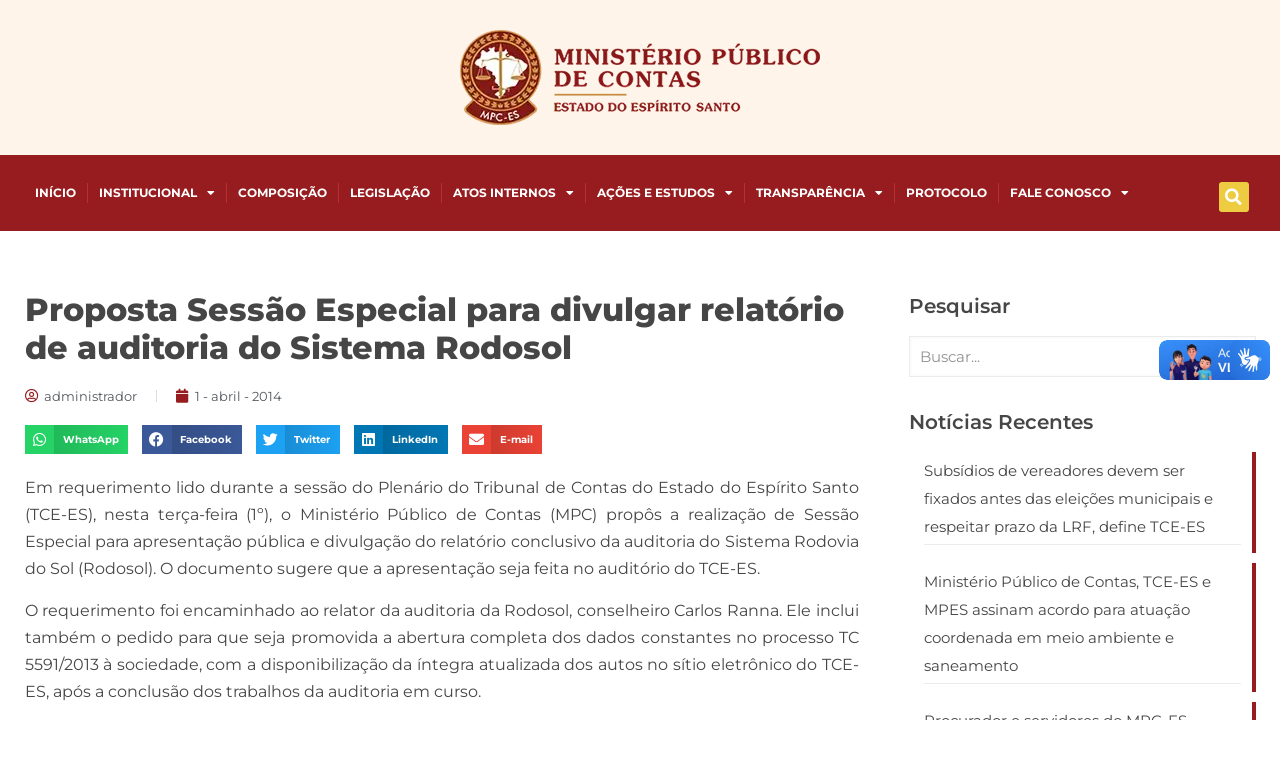

--- FILE ---
content_type: text/css
request_url: https://www.mpc.es.gov.br/wp-content/uploads/elementor/css/post-16343.css?ver=1754591375
body_size: 211
content:
.elementor-kit-16343{--e-global-color-primary:#6EC1E4;--e-global-color-secondary:#54595F;--e-global-color-text:#7A7A7A;--e-global-color-accent:#61CE70;--e-global-typography-primary-font-family:"Roboto";--e-global-typography-primary-font-weight:600;--e-global-typography-secondary-font-family:"Roboto Slab";--e-global-typography-secondary-font-weight:400;--e-global-typography-text-font-family:"Roboto";--e-global-typography-text-font-weight:400;--e-global-typography-accent-font-family:"Roboto";--e-global-typography-accent-font-weight:500;font-family:"Montserrat", Sans-serif;}.elementor-kit-16343 e-page-transition{background-color:#FFBC7D;}.elementor-kit-16343 a{font-family:"Montserrat", Sans-serif;}.elementor-kit-16343 h1{font-family:"Montserrat", Sans-serif;}.elementor-kit-16343 h2{font-family:"Montserrat", Sans-serif;}.elementor-kit-16343 h3{font-family:"Montserrat", Sans-serif;}.elementor-kit-16343 h4{font-family:"Montserrat", Sans-serif;}.elementor-kit-16343 h5{font-family:"Montserrat", Sans-serif;}.elementor-kit-16343 h6{font-family:"Montserrat", Sans-serif;}.elementor-section.elementor-section-boxed > .elementor-container{max-width:1251px;}.e-con{--container-max-width:1251px;}.elementor-widget:not(:last-child){margin-block-end:0px;}.elementor-element{--widgets-spacing:0px 0px;--widgets-spacing-row:0px;--widgets-spacing-column:0px;}{}h1.entry-title{display:var(--page-title-display);}@media(max-width:1024px){.elementor-section.elementor-section-boxed > .elementor-container{max-width:1024px;}.e-con{--container-max-width:1024px;}}@media(max-width:767px){.elementor-section.elementor-section-boxed > .elementor-container{max-width:767px;}.e-con{--container-max-width:767px;}}

--- FILE ---
content_type: text/css
request_url: https://www.mpc.es.gov.br/wp-content/uploads/elementor/css/post-16345.css?ver=1754591376
body_size: 1795
content:
.elementor-16345 .elementor-element.elementor-element-3fcdbd1a:not(.elementor-motion-effects-element-type-background), .elementor-16345 .elementor-element.elementor-element-3fcdbd1a > .elementor-motion-effects-container > .elementor-motion-effects-layer{background-color:#FFF4E9;}.elementor-16345 .elementor-element.elementor-element-3fcdbd1a{transition:background 0.3s, border 0.3s, border-radius 0.3s, box-shadow 0.3s;padding:20px 0px 20px 0px;}.elementor-16345 .elementor-element.elementor-element-3fcdbd1a > .elementor-background-overlay{transition:background 0.3s, border-radius 0.3s, opacity 0.3s;}.elementor-widget-image .widget-image-caption{color:var( --e-global-color-text );font-family:var( --e-global-typography-text-font-family ), Sans-serif;font-weight:var( --e-global-typography-text-font-weight );}.elementor-16345 .elementor-element.elementor-element-2e59923f{text-align:center;}.elementor-16345 .elementor-element.elementor-element-35ef10af:not(.elementor-motion-effects-element-type-background), .elementor-16345 .elementor-element.elementor-element-35ef10af > .elementor-motion-effects-container > .elementor-motion-effects-layer{background-color:#971C1F;}.elementor-16345 .elementor-element.elementor-element-35ef10af{transition:background 0.3s, border 0.3s, border-radius 0.3s, box-shadow 0.3s;padding:5px 0px 5px 0px;}.elementor-16345 .elementor-element.elementor-element-35ef10af > .elementor-background-overlay{transition:background 0.3s, border-radius 0.3s, opacity 0.3s;}.elementor-widget-nav-menu .elementor-nav-menu .elementor-item{font-family:var( --e-global-typography-primary-font-family ), Sans-serif;font-weight:var( --e-global-typography-primary-font-weight );}.elementor-widget-nav-menu .elementor-nav-menu--main .elementor-item{color:var( --e-global-color-text );fill:var( --e-global-color-text );}.elementor-widget-nav-menu .elementor-nav-menu--main .elementor-item:hover,
					.elementor-widget-nav-menu .elementor-nav-menu--main .elementor-item.elementor-item-active,
					.elementor-widget-nav-menu .elementor-nav-menu--main .elementor-item.highlighted,
					.elementor-widget-nav-menu .elementor-nav-menu--main .elementor-item:focus{color:var( --e-global-color-accent );fill:var( --e-global-color-accent );}.elementor-widget-nav-menu .elementor-nav-menu--main:not(.e--pointer-framed) .elementor-item:before,
					.elementor-widget-nav-menu .elementor-nav-menu--main:not(.e--pointer-framed) .elementor-item:after{background-color:var( --e-global-color-accent );}.elementor-widget-nav-menu .e--pointer-framed .elementor-item:before,
					.elementor-widget-nav-menu .e--pointer-framed .elementor-item:after{border-color:var( --e-global-color-accent );}.elementor-widget-nav-menu{--e-nav-menu-divider-color:var( --e-global-color-text );}.elementor-widget-nav-menu .elementor-nav-menu--dropdown .elementor-item, .elementor-widget-nav-menu .elementor-nav-menu--dropdown  .elementor-sub-item{font-family:var( --e-global-typography-accent-font-family ), Sans-serif;font-weight:var( --e-global-typography-accent-font-weight );}.elementor-16345 .elementor-element.elementor-element-01204c8 .elementor-menu-toggle{margin:0 auto;}.elementor-16345 .elementor-element.elementor-element-01204c8 .elementor-nav-menu .elementor-item{font-family:"Montserrat", Sans-serif;font-size:12px;font-weight:700;text-transform:uppercase;}.elementor-16345 .elementor-element.elementor-element-01204c8 .elementor-nav-menu--main .elementor-item{color:#FFFFFF;fill:#FFFFFF;padding-left:10px;padding-right:10px;}.elementor-16345 .elementor-element.elementor-element-01204c8 .elementor-nav-menu--main .elementor-item:hover,
					.elementor-16345 .elementor-element.elementor-element-01204c8 .elementor-nav-menu--main .elementor-item.elementor-item-active,
					.elementor-16345 .elementor-element.elementor-element-01204c8 .elementor-nav-menu--main .elementor-item.highlighted,
					.elementor-16345 .elementor-element.elementor-element-01204c8 .elementor-nav-menu--main .elementor-item:focus{color:#FFFFFF;fill:#FFFFFF;}.elementor-16345 .elementor-element.elementor-element-01204c8 .elementor-nav-menu--main:not(.e--pointer-framed) .elementor-item:before,
					.elementor-16345 .elementor-element.elementor-element-01204c8 .elementor-nav-menu--main:not(.e--pointer-framed) .elementor-item:after{background-color:#FFF4E9;}.elementor-16345 .elementor-element.elementor-element-01204c8 .e--pointer-framed .elementor-item:before,
					.elementor-16345 .elementor-element.elementor-element-01204c8 .e--pointer-framed .elementor-item:after{border-color:#FFF4E9;}.elementor-16345 .elementor-element.elementor-element-01204c8{--e-nav-menu-divider-content:"";--e-nav-menu-divider-style:solid;--e-nav-menu-divider-width:1px;--e-nav-menu-divider-height:20px;--e-nav-menu-divider-color:#B62F32;--e-nav-menu-horizontal-menu-item-margin:calc( 2px / 2 );}.elementor-16345 .elementor-element.elementor-element-01204c8 .elementor-nav-menu--main:not(.elementor-nav-menu--layout-horizontal) .elementor-nav-menu > li:not(:last-child){margin-bottom:2px;}.elementor-16345 .elementor-element.elementor-element-01204c8 .elementor-nav-menu--dropdown a:hover,
					.elementor-16345 .elementor-element.elementor-element-01204c8 .elementor-nav-menu--dropdown a:focus,
					.elementor-16345 .elementor-element.elementor-element-01204c8 .elementor-nav-menu--dropdown a.elementor-item-active,
					.elementor-16345 .elementor-element.elementor-element-01204c8 .elementor-nav-menu--dropdown a.highlighted,
					.elementor-16345 .elementor-element.elementor-element-01204c8 .elementor-menu-toggle:hover,
					.elementor-16345 .elementor-element.elementor-element-01204c8 .elementor-menu-toggle:focus{color:#FFFFFF;}.elementor-16345 .elementor-element.elementor-element-01204c8 .elementor-nav-menu--dropdown a:hover,
					.elementor-16345 .elementor-element.elementor-element-01204c8 .elementor-nav-menu--dropdown a:focus,
					.elementor-16345 .elementor-element.elementor-element-01204c8 .elementor-nav-menu--dropdown a.elementor-item-active,
					.elementor-16345 .elementor-element.elementor-element-01204c8 .elementor-nav-menu--dropdown a.highlighted{background-color:#971C1F;}.elementor-16345 .elementor-element.elementor-element-01204c8 .elementor-nav-menu--dropdown .elementor-item, .elementor-16345 .elementor-element.elementor-element-01204c8 .elementor-nav-menu--dropdown  .elementor-sub-item{font-family:"Montserrat", Sans-serif;font-weight:500;}.elementor-bc-flex-widget .elementor-16345 .elementor-element.elementor-element-69954f5b.elementor-column .elementor-widget-wrap{align-items:center;}.elementor-16345 .elementor-element.elementor-element-69954f5b.elementor-column.elementor-element[data-element_type="column"] > .elementor-widget-wrap.elementor-element-populated{align-content:center;align-items:center;}.elementor-16345 .elementor-element.elementor-element-69954f5b > .elementor-widget-wrap > .elementor-widget:not(.elementor-widget__width-auto):not(.elementor-widget__width-initial):not(:last-child):not(.elementor-absolute){margin-bottom:0px;}.elementor-16345 .elementor-element.elementor-element-69954f5b > .elementor-element-populated{margin:0px 0px 0px 0px;--e-column-margin-right:0px;--e-column-margin-left:0px;padding:7px 0px 0px 0px;}.elementor-widget-search-form input[type="search"].elementor-search-form__input{font-family:var( --e-global-typography-text-font-family ), Sans-serif;font-weight:var( --e-global-typography-text-font-weight );}.elementor-widget-search-form .elementor-search-form__input,
					.elementor-widget-search-form .elementor-search-form__icon,
					.elementor-widget-search-form .elementor-lightbox .dialog-lightbox-close-button,
					.elementor-widget-search-form .elementor-lightbox .dialog-lightbox-close-button:hover,
					.elementor-widget-search-form.elementor-search-form--skin-full_screen input[type="search"].elementor-search-form__input{color:var( --e-global-color-text );fill:var( --e-global-color-text );}.elementor-widget-search-form .elementor-search-form__submit{font-family:var( --e-global-typography-text-font-family ), Sans-serif;font-weight:var( --e-global-typography-text-font-weight );background-color:var( --e-global-color-secondary );}.elementor-16345 .elementor-element.elementor-element-9b47801 .elementor-search-form{text-align:center;}.elementor-16345 .elementor-element.elementor-element-9b47801 .elementor-search-form__toggle{--e-search-form-toggle-size:30px;--e-search-form-toggle-color:#FFFFFF;--e-search-form-toggle-background-color:#EECC41;}.elementor-16345 .elementor-element.elementor-element-9b47801 input[type="search"].elementor-search-form__input{font-family:"Montserrat", Sans-serif;font-size:37px;font-weight:400;}.elementor-16345 .elementor-element.elementor-element-9b47801 .elementor-search-form__input,
					.elementor-16345 .elementor-element.elementor-element-9b47801 .elementor-search-form__icon,
					.elementor-16345 .elementor-element.elementor-element-9b47801 .elementor-lightbox .dialog-lightbox-close-button,
					.elementor-16345 .elementor-element.elementor-element-9b47801 .elementor-lightbox .dialog-lightbox-close-button:hover,
					.elementor-16345 .elementor-element.elementor-element-9b47801.elementor-search-form--skin-full_screen input[type="search"].elementor-search-form__input{color:#7A7A7A;fill:#7A7A7A;}.elementor-16345 .elementor-element.elementor-element-9b47801:not(.elementor-search-form--skin-full_screen) .elementor-search-form__container{border-radius:0px;}.elementor-16345 .elementor-element.elementor-element-9b47801.elementor-search-form--skin-full_screen input[type="search"].elementor-search-form__input{border-radius:0px;}.elementor-16345 .elementor-element.elementor-element-9b47801 .elementor-search-form__toggle:hover{--e-search-form-toggle-color:#FFFFFF;--e-search-form-toggle-background-color:#F3C300;}.elementor-16345 .elementor-element.elementor-element-9b47801 .elementor-search-form__toggle:focus{--e-search-form-toggle-color:#FFFFFF;--e-search-form-toggle-background-color:#F3C300;}.elementor-16345 .elementor-element.elementor-element-38adec81 > .elementor-container > .elementor-column > .elementor-widget-wrap{align-content:center;align-items:center;}.elementor-16345 .elementor-element.elementor-element-38adec81:not(.elementor-motion-effects-element-type-background), .elementor-16345 .elementor-element.elementor-element-38adec81 > .elementor-motion-effects-container > .elementor-motion-effects-layer{background-color:#971C1F;}.elementor-16345 .elementor-element.elementor-element-38adec81{transition:background 0.3s, border 0.3s, border-radius 0.3s, box-shadow 0.3s;padding:5px 0px 5px 0px;}.elementor-16345 .elementor-element.elementor-element-38adec81 > .elementor-background-overlay{transition:background 0.3s, border-radius 0.3s, opacity 0.3s;}.elementor-16345 .elementor-element.elementor-element-502bc31d .elementor-menu-toggle{margin-right:auto;background-color:#FFF4E9;}.elementor-16345 .elementor-element.elementor-element-502bc31d .elementor-nav-menu--dropdown a, .elementor-16345 .elementor-element.elementor-element-502bc31d .elementor-menu-toggle{color:#971C1F;fill:#971C1F;}.elementor-16345 .elementor-element.elementor-element-502bc31d .elementor-nav-menu--dropdown{background-color:#F1F1F1;}.elementor-16345 .elementor-element.elementor-element-502bc31d .elementor-nav-menu--dropdown a:hover,
					.elementor-16345 .elementor-element.elementor-element-502bc31d .elementor-nav-menu--dropdown a:focus,
					.elementor-16345 .elementor-element.elementor-element-502bc31d .elementor-nav-menu--dropdown a.elementor-item-active,
					.elementor-16345 .elementor-element.elementor-element-502bc31d .elementor-nav-menu--dropdown a.highlighted,
					.elementor-16345 .elementor-element.elementor-element-502bc31d .elementor-menu-toggle:hover,
					.elementor-16345 .elementor-element.elementor-element-502bc31d .elementor-menu-toggle:focus{color:#FFFFFF;}.elementor-16345 .elementor-element.elementor-element-502bc31d .elementor-nav-menu--dropdown a:hover,
					.elementor-16345 .elementor-element.elementor-element-502bc31d .elementor-nav-menu--dropdown a:focus,
					.elementor-16345 .elementor-element.elementor-element-502bc31d .elementor-nav-menu--dropdown a.elementor-item-active,
					.elementor-16345 .elementor-element.elementor-element-502bc31d .elementor-nav-menu--dropdown a.highlighted{background-color:#971C1F;}.elementor-16345 .elementor-element.elementor-element-502bc31d .elementor-nav-menu--dropdown .elementor-item, .elementor-16345 .elementor-element.elementor-element-502bc31d .elementor-nav-menu--dropdown  .elementor-sub-item{font-family:"Montserrat", Sans-serif;font-weight:600;}.elementor-16345 .elementor-element.elementor-element-502bc31d .elementor-nav-menu--dropdown li:not(:last-child){border-style:solid;border-color:#DDDDDD;border-bottom-width:1px;}.elementor-16345 .elementor-element.elementor-element-502bc31d div.elementor-menu-toggle{color:#971C1F;}.elementor-16345 .elementor-element.elementor-element-502bc31d div.elementor-menu-toggle svg{fill:#971C1F;}.elementor-16345 .elementor-element.elementor-element-502bc31d div.elementor-menu-toggle:hover, .elementor-16345 .elementor-element.elementor-element-502bc31d div.elementor-menu-toggle:focus{color:#6B0003;}.elementor-16345 .elementor-element.elementor-element-502bc31d div.elementor-menu-toggle:hover svg, .elementor-16345 .elementor-element.elementor-element-502bc31d div.elementor-menu-toggle:focus svg{fill:#6B0003;}.elementor-bc-flex-widget .elementor-16345 .elementor-element.elementor-element-273e6944.elementor-column .elementor-widget-wrap{align-items:center;}.elementor-16345 .elementor-element.elementor-element-273e6944.elementor-column.elementor-element[data-element_type="column"] > .elementor-widget-wrap.elementor-element-populated{align-content:center;align-items:center;}.elementor-widget-text-editor{font-family:var( --e-global-typography-text-font-family ), Sans-serif;font-weight:var( --e-global-typography-text-font-weight );color:var( --e-global-color-text );}.elementor-widget-text-editor.elementor-drop-cap-view-stacked .elementor-drop-cap{background-color:var( --e-global-color-primary );}.elementor-widget-text-editor.elementor-drop-cap-view-framed .elementor-drop-cap, .elementor-widget-text-editor.elementor-drop-cap-view-default .elementor-drop-cap{color:var( --e-global-color-primary );border-color:var( --e-global-color-primary );}.elementor-16345 .elementor-element.elementor-element-3e105edf > .elementor-widget-container{margin:12px 0px 0px 0px;}.elementor-16345 .elementor-element.elementor-element-3e105edf{font-family:"Montserrat", Sans-serif;font-weight:500;line-height:13px;color:#FFFFFF;}.elementor-bc-flex-widget .elementor-16345 .elementor-element.elementor-element-fa58e26.elementor-column .elementor-widget-wrap{align-items:center;}.elementor-16345 .elementor-element.elementor-element-fa58e26.elementor-column.elementor-element[data-element_type="column"] > .elementor-widget-wrap.elementor-element-populated{align-content:center;align-items:center;}.elementor-16345 .elementor-element.elementor-element-fa58e26 > .elementor-widget-wrap > .elementor-widget:not(.elementor-widget__width-auto):not(.elementor-widget__width-initial):not(:last-child):not(.elementor-absolute){margin-bottom:0px;}.elementor-16345 .elementor-element.elementor-element-2ba95aba .elementor-search-form{text-align:center;}.elementor-16345 .elementor-element.elementor-element-2ba95aba .elementor-search-form__toggle{--e-search-form-toggle-size:30px;--e-search-form-toggle-color:#FFFFFF;--e-search-form-toggle-background-color:#EECC41;}.elementor-16345 .elementor-element.elementor-element-2ba95aba input[type="search"].elementor-search-form__input{font-family:"Montserrat", Sans-serif;font-weight:400;}.elementor-16345 .elementor-element.elementor-element-2ba95aba .elementor-search-form__input,
					.elementor-16345 .elementor-element.elementor-element-2ba95aba .elementor-search-form__icon,
					.elementor-16345 .elementor-element.elementor-element-2ba95aba .elementor-lightbox .dialog-lightbox-close-button,
					.elementor-16345 .elementor-element.elementor-element-2ba95aba .elementor-lightbox .dialog-lightbox-close-button:hover,
					.elementor-16345 .elementor-element.elementor-element-2ba95aba.elementor-search-form--skin-full_screen input[type="search"].elementor-search-form__input{color:#7A7A7A;fill:#7A7A7A;}.elementor-16345 .elementor-element.elementor-element-2ba95aba:not(.elementor-search-form--skin-full_screen) .elementor-search-form__container{border-radius:3px;}.elementor-16345 .elementor-element.elementor-element-2ba95aba.elementor-search-form--skin-full_screen input[type="search"].elementor-search-form__input{border-radius:3px;}.elementor-16345 .elementor-element.elementor-element-2ba95aba .elementor-search-form__toggle:hover{--e-search-form-toggle-color:#FFFFFF;--e-search-form-toggle-background-color:#F3C300;}.elementor-16345 .elementor-element.elementor-element-2ba95aba .elementor-search-form__toggle:focus{--e-search-form-toggle-color:#FFFFFF;--e-search-form-toggle-background-color:#F3C300;}.elementor-theme-builder-content-area{height:400px;}.elementor-location-header:before, .elementor-location-footer:before{content:"";display:table;clear:both;}@media(max-width:767px){.elementor-16345 .elementor-element.elementor-element-2e59923f > .elementor-widget-container{margin:10px 10px 10px 10px;}.elementor-16345 .elementor-element.elementor-element-1994c946{width:85%;}.elementor-bc-flex-widget .elementor-16345 .elementor-element.elementor-element-1994c946.elementor-column .elementor-widget-wrap{align-items:center;}.elementor-16345 .elementor-element.elementor-element-1994c946.elementor-column.elementor-element[data-element_type="column"] > .elementor-widget-wrap.elementor-element-populated{align-content:center;align-items:center;}.elementor-16345 .elementor-element.elementor-element-69954f5b{width:15%;}.elementor-16345 .elementor-element.elementor-element-794b343a{width:15%;}.elementor-bc-flex-widget .elementor-16345 .elementor-element.elementor-element-794b343a.elementor-column .elementor-widget-wrap{align-items:center;}.elementor-16345 .elementor-element.elementor-element-794b343a.elementor-column.elementor-element[data-element_type="column"] > .elementor-widget-wrap.elementor-element-populated{align-content:center;align-items:center;}.elementor-16345 .elementor-element.elementor-element-273e6944{width:65%;}.elementor-bc-flex-widget .elementor-16345 .elementor-element.elementor-element-273e6944.elementor-column .elementor-widget-wrap{align-items:center;}.elementor-16345 .elementor-element.elementor-element-273e6944.elementor-column.elementor-element[data-element_type="column"] > .elementor-widget-wrap.elementor-element-populated{align-content:center;align-items:center;}.elementor-16345 .elementor-element.elementor-element-273e6944 > .elementor-widget-wrap > .elementor-widget:not(.elementor-widget__width-auto):not(.elementor-widget__width-initial):not(:last-child):not(.elementor-absolute){margin-bottom:0px;}.elementor-16345 .elementor-element.elementor-element-3e105edf{font-size:15px;line-height:13px;}.elementor-16345 .elementor-element.elementor-element-fa58e26{width:15%;}.elementor-16345 .elementor-element.elementor-element-2ba95aba input[type="search"].elementor-search-form__input{font-size:29px;}}@media(min-width:768px){.elementor-16345 .elementor-element.elementor-element-1994c946{width:94.96%;}.elementor-16345 .elementor-element.elementor-element-69954f5b{width:5%;}.elementor-16345 .elementor-element.elementor-element-794b343a{width:5.048%;}.elementor-16345 .elementor-element.elementor-element-273e6944{width:89.59%;}.elementor-16345 .elementor-element.elementor-element-fa58e26{width:5.028%;}}@media(max-width:1024px) and (min-width:768px){.elementor-16345 .elementor-element.elementor-element-794b343a{width:7%;}.elementor-16345 .elementor-element.elementor-element-273e6944{width:86%;}.elementor-16345 .elementor-element.elementor-element-fa58e26{width:7%;}}

--- FILE ---
content_type: text/css
request_url: https://www.mpc.es.gov.br/wp-content/uploads/elementor/css/post-16351.css?ver=1754591376
body_size: 1712
content:
.elementor-16351 .elementor-element.elementor-element-d7e6dc5{--display:flex;--flex-direction:column;--container-widget-width:100%;--container-widget-height:initial;--container-widget-flex-grow:0;--container-widget-align-self:initial;--flex-wrap-mobile:wrap;}.elementor-16351 .elementor-element.elementor-element-1b812d3{--spacer-size:30px;}.elementor-16351 .elementor-element.elementor-element-a174b0e:not(.elementor-motion-effects-element-type-background), .elementor-16351 .elementor-element.elementor-element-a174b0e > .elementor-motion-effects-container > .elementor-motion-effects-layer{background-color:#C6924D;}.elementor-16351 .elementor-element.elementor-element-a174b0e{transition:background 0.3s, border 0.3s, border-radius 0.3s, box-shadow 0.3s;padding:30px 0px 20px 0px;}.elementor-16351 .elementor-element.elementor-element-a174b0e > .elementor-background-overlay{transition:background 0.3s, border-radius 0.3s, opacity 0.3s;}.elementor-widget-media-carousel .elementor-carousel-image-overlay{font-family:var( --e-global-typography-accent-font-family ), Sans-serif;font-weight:var( --e-global-typography-accent-font-weight );}.elementor-16351 .elementor-element.elementor-element-9d87cba.elementor-skin-slideshow .elementor-main-swiper:not(.elementor-thumbnails-swiper){margin-bottom:10px;}.elementor-16351 .elementor-element.elementor-element-9d87cba .elementor-main-swiper{height:100px;}.elementor-16351 .elementor-element.elementor-element-9d87cba .elementor-main-swiper .swiper-slide{border-radius:10px;}.elementor-16351 .elementor-element.elementor-element-9d87cba .elementor-swiper-button{font-size:20px;}.elementor-16351 .elementor-element.elementor-element-359efe20:not(.elementor-motion-effects-element-type-background), .elementor-16351 .elementor-element.elementor-element-359efe20 > .elementor-motion-effects-container > .elementor-motion-effects-layer{background-color:#FFF4E9;}.elementor-16351 .elementor-element.elementor-element-359efe20{transition:background 0.3s, border 0.3s, border-radius 0.3s, box-shadow 0.3s;padding:30px 0px 30px 0px;}.elementor-16351 .elementor-element.elementor-element-359efe20 > .elementor-background-overlay{transition:background 0.3s, border-radius 0.3s, opacity 0.3s;}.elementor-widget-image .widget-image-caption{color:var( --e-global-color-text );font-family:var( --e-global-typography-text-font-family ), Sans-serif;font-weight:var( --e-global-typography-text-font-weight );}.elementor-16351 .elementor-element.elementor-element-17578c76 > .elementor-widget-container{padding:0px 0px 18px 0px;}.elementor-16351 .elementor-element.elementor-element-17578c76{text-align:left;}.elementor-widget-icon-list .elementor-icon-list-item:not(:last-child):after{border-color:var( --e-global-color-text );}.elementor-widget-icon-list .elementor-icon-list-icon i{color:var( --e-global-color-primary );}.elementor-widget-icon-list .elementor-icon-list-icon svg{fill:var( --e-global-color-primary );}.elementor-widget-icon-list .elementor-icon-list-item > .elementor-icon-list-text, .elementor-widget-icon-list .elementor-icon-list-item > a{font-family:var( --e-global-typography-text-font-family ), Sans-serif;font-weight:var( --e-global-typography-text-font-weight );}.elementor-widget-icon-list .elementor-icon-list-text{color:var( --e-global-color-secondary );}.elementor-16351 .elementor-element.elementor-element-3876f43b > .elementor-widget-container{margin:0px 8px 0px 0px;}.elementor-16351 .elementor-element.elementor-element-3876f43b .elementor-icon-list-items:not(.elementor-inline-items) .elementor-icon-list-item:not(:last-child){padding-block-end:calc(14px/2);}.elementor-16351 .elementor-element.elementor-element-3876f43b .elementor-icon-list-items:not(.elementor-inline-items) .elementor-icon-list-item:not(:first-child){margin-block-start:calc(14px/2);}.elementor-16351 .elementor-element.elementor-element-3876f43b .elementor-icon-list-items.elementor-inline-items .elementor-icon-list-item{margin-inline:calc(14px/2);}.elementor-16351 .elementor-element.elementor-element-3876f43b .elementor-icon-list-items.elementor-inline-items{margin-inline:calc(-14px/2);}.elementor-16351 .elementor-element.elementor-element-3876f43b .elementor-icon-list-items.elementor-inline-items .elementor-icon-list-item:after{inset-inline-end:calc(-14px/2);}.elementor-16351 .elementor-element.elementor-element-3876f43b .elementor-icon-list-icon i{color:#971C1F;transition:color 0.3s;}.elementor-16351 .elementor-element.elementor-element-3876f43b .elementor-icon-list-icon svg{fill:#971C1F;transition:fill 0.3s;}.elementor-16351 .elementor-element.elementor-element-3876f43b{--e-icon-list-icon-size:18px;--icon-vertical-offset:0px;}.elementor-16351 .elementor-element.elementor-element-3876f43b .elementor-icon-list-icon{padding-inline-end:3px;}.elementor-16351 .elementor-element.elementor-element-3876f43b .elementor-icon-list-item > .elementor-icon-list-text, .elementor-16351 .elementor-element.elementor-element-3876f43b .elementor-icon-list-item > a{font-family:"Montserrat", Sans-serif;font-weight:500;line-height:20px;letter-spacing:0px;}.elementor-16351 .elementor-element.elementor-element-3876f43b .elementor-icon-list-text{color:#585858;transition:color 0.3s;}.elementor-widget-text-editor{font-family:var( --e-global-typography-text-font-family ), Sans-serif;font-weight:var( --e-global-typography-text-font-weight );color:var( --e-global-color-text );}.elementor-widget-text-editor.elementor-drop-cap-view-stacked .elementor-drop-cap{background-color:var( --e-global-color-primary );}.elementor-widget-text-editor.elementor-drop-cap-view-framed .elementor-drop-cap, .elementor-widget-text-editor.elementor-drop-cap-view-default .elementor-drop-cap{color:var( --e-global-color-primary );border-color:var( --e-global-color-primary );}.elementor-16351 .elementor-element.elementor-element-514bae86{font-family:"Montserrat", Sans-serif;font-size:20px;font-weight:800;line-height:30px;color:#971C1F;}.elementor-16351 .elementor-element.elementor-element-1a04c967 .elementor-icon-list-items:not(.elementor-inline-items) .elementor-icon-list-item:not(:last-child){padding-block-end:calc(3px/2);}.elementor-16351 .elementor-element.elementor-element-1a04c967 .elementor-icon-list-items:not(.elementor-inline-items) .elementor-icon-list-item:not(:first-child){margin-block-start:calc(3px/2);}.elementor-16351 .elementor-element.elementor-element-1a04c967 .elementor-icon-list-items.elementor-inline-items .elementor-icon-list-item{margin-inline:calc(3px/2);}.elementor-16351 .elementor-element.elementor-element-1a04c967 .elementor-icon-list-items.elementor-inline-items{margin-inline:calc(-3px/2);}.elementor-16351 .elementor-element.elementor-element-1a04c967 .elementor-icon-list-items.elementor-inline-items .elementor-icon-list-item:after{inset-inline-end:calc(-3px/2);}.elementor-16351 .elementor-element.elementor-element-1a04c967 .elementor-icon-list-icon i{color:#971C1F;transition:color 0.3s;}.elementor-16351 .elementor-element.elementor-element-1a04c967 .elementor-icon-list-icon svg{fill:#971C1F;transition:fill 0.3s;}.elementor-16351 .elementor-element.elementor-element-1a04c967{--e-icon-list-icon-size:18px;--icon-vertical-offset:0px;}.elementor-16351 .elementor-element.elementor-element-1a04c967 .elementor-icon-list-icon{padding-inline-end:3px;}.elementor-16351 .elementor-element.elementor-element-1a04c967 .elementor-icon-list-item > .elementor-icon-list-text, .elementor-16351 .elementor-element.elementor-element-1a04c967 .elementor-icon-list-item > a{font-family:"Montserrat", Sans-serif;font-weight:500;}.elementor-16351 .elementor-element.elementor-element-1a04c967 .elementor-icon-list-text{color:#585858;transition:color 0.3s;}.elementor-16351 .elementor-element.elementor-element-3545e5a7{font-family:"Montserrat", Sans-serif;font-size:20px;font-weight:800;line-height:31px;color:#971C1F;}.elementor-16351 .elementor-element.elementor-element-736ffcf .elementor-icon-list-items:not(.elementor-inline-items) .elementor-icon-list-item:not(:last-child){padding-block-end:calc(3px/2);}.elementor-16351 .elementor-element.elementor-element-736ffcf .elementor-icon-list-items:not(.elementor-inline-items) .elementor-icon-list-item:not(:first-child){margin-block-start:calc(3px/2);}.elementor-16351 .elementor-element.elementor-element-736ffcf .elementor-icon-list-items.elementor-inline-items .elementor-icon-list-item{margin-inline:calc(3px/2);}.elementor-16351 .elementor-element.elementor-element-736ffcf .elementor-icon-list-items.elementor-inline-items{margin-inline:calc(-3px/2);}.elementor-16351 .elementor-element.elementor-element-736ffcf .elementor-icon-list-items.elementor-inline-items .elementor-icon-list-item:after{inset-inline-end:calc(-3px/2);}.elementor-16351 .elementor-element.elementor-element-736ffcf .elementor-icon-list-icon i{color:#971C1F;transition:color 0.3s;}.elementor-16351 .elementor-element.elementor-element-736ffcf .elementor-icon-list-icon svg{fill:#971C1F;transition:fill 0.3s;}.elementor-16351 .elementor-element.elementor-element-736ffcf{--e-icon-list-icon-size:18px;--icon-vertical-offset:0px;}.elementor-16351 .elementor-element.elementor-element-736ffcf .elementor-icon-list-icon{padding-inline-end:3px;}.elementor-16351 .elementor-element.elementor-element-736ffcf .elementor-icon-list-item > .elementor-icon-list-text, .elementor-16351 .elementor-element.elementor-element-736ffcf .elementor-icon-list-item > a{font-family:"Montserrat", Sans-serif;font-weight:500;}.elementor-16351 .elementor-element.elementor-element-736ffcf .elementor-icon-list-text{color:#585858;transition:color 0.3s;}.elementor-16351 .elementor-element.elementor-element-4a95770b:not(.elementor-motion-effects-element-type-background), .elementor-16351 .elementor-element.elementor-element-4a95770b > .elementor-motion-effects-container > .elementor-motion-effects-layer{background-color:#971C1F;}.elementor-16351 .elementor-element.elementor-element-4a95770b{border-style:solid;border-width:1px 0px 0px 0px;border-color:#0E477A;transition:background 0.3s, border 0.3s, border-radius 0.3s, box-shadow 0.3s;padding:10px 0px 10px 0px;}.elementor-16351 .elementor-element.elementor-element-4a95770b > .elementor-background-overlay{transition:background 0.3s, border-radius 0.3s, opacity 0.3s;}.elementor-bc-flex-widget .elementor-16351 .elementor-element.elementor-element-30830689.elementor-column .elementor-widget-wrap{align-items:center;}.elementor-16351 .elementor-element.elementor-element-30830689.elementor-column.elementor-element[data-element_type="column"] > .elementor-widget-wrap.elementor-element-populated{align-content:center;align-items:center;}.elementor-16351 .elementor-element.elementor-element-30830689 > .elementor-widget-wrap > .elementor-widget:not(.elementor-widget__width-auto):not(.elementor-widget__width-initial):not(:last-child):not(.elementor-absolute){margin-bottom:0px;}.elementor-16351 .elementor-element.elementor-element-51bb6469 > .elementor-widget-container{margin:13px 0px 0px 0px;}.elementor-16351 .elementor-element.elementor-element-51bb6469{font-family:"Montserrat", Sans-serif;font-size:14px;font-weight:500;color:#EECC41;}.elementor-bc-flex-widget .elementor-16351 .elementor-element.elementor-element-738c12ce.elementor-column .elementor-widget-wrap{align-items:center;}.elementor-16351 .elementor-element.elementor-element-738c12ce.elementor-column.elementor-element[data-element_type="column"] > .elementor-widget-wrap.elementor-element-populated{align-content:center;align-items:center;}.elementor-16351 .elementor-element.elementor-element-738c12ce > .elementor-widget-wrap > .elementor-widget:not(.elementor-widget__width-auto):not(.elementor-widget__width-initial):not(:last-child):not(.elementor-absolute){margin-bottom:0px;}.elementor-16351 .elementor-element.elementor-element-7b11d6 .elementor-repeater-item-78fe167.elementor-social-icon{background-color:#FFFFFF00;}.elementor-16351 .elementor-element.elementor-element-7b11d6 .elementor-repeater-item-78fe167.elementor-social-icon i{color:#FFFFFF;}.elementor-16351 .elementor-element.elementor-element-7b11d6 .elementor-repeater-item-78fe167.elementor-social-icon svg{fill:#FFFFFF;}.elementor-16351 .elementor-element.elementor-element-7b11d6 .elementor-repeater-item-dcde723.elementor-social-icon{background-color:#FFFFFF00;}.elementor-16351 .elementor-element.elementor-element-7b11d6 .elementor-repeater-item-dcde723.elementor-social-icon i{color:#FFFFFF;}.elementor-16351 .elementor-element.elementor-element-7b11d6 .elementor-repeater-item-dcde723.elementor-social-icon svg{fill:#FFFFFF;}.elementor-16351 .elementor-element.elementor-element-7b11d6 .elementor-repeater-item-b2e9c39.elementor-social-icon{background-color:#FFFFFF00;}.elementor-16351 .elementor-element.elementor-element-7b11d6 .elementor-repeater-item-b2e9c39.elementor-social-icon i{color:#FFFFFF;}.elementor-16351 .elementor-element.elementor-element-7b11d6 .elementor-repeater-item-b2e9c39.elementor-social-icon svg{fill:#FFFFFF;}.elementor-16351 .elementor-element.elementor-element-7b11d6 .elementor-repeater-item-1ab7e09.elementor-social-icon{background-color:#FFFFFF00;}.elementor-16351 .elementor-element.elementor-element-7b11d6 .elementor-repeater-item-1ab7e09.elementor-social-icon i{color:#FFFFFF;}.elementor-16351 .elementor-element.elementor-element-7b11d6 .elementor-repeater-item-1ab7e09.elementor-social-icon svg{fill:#FFFFFF;}.elementor-16351 .elementor-element.elementor-element-7b11d6 .elementor-repeater-item-e86ab31.elementor-social-icon{background-color:#FFFFFF00;}.elementor-16351 .elementor-element.elementor-element-7b11d6 .elementor-repeater-item-e86ab31.elementor-social-icon i{color:#FFFFFF;}.elementor-16351 .elementor-element.elementor-element-7b11d6 .elementor-repeater-item-e86ab31.elementor-social-icon svg{fill:#FFFFFF;}.elementor-16351 .elementor-element.elementor-element-7b11d6{--grid-template-columns:repeat(0, auto);--icon-size:17px;--grid-column-gap:16px;}.elementor-16351 .elementor-element.elementor-element-7b11d6 .elementor-widget-container{text-align:right;}.elementor-16351 .elementor-element.elementor-element-7b11d6 .elementor-social-icon{--icon-padding:0.3em;}.elementor-theme-builder-content-area{height:400px;}.elementor-location-header:before, .elementor-location-footer:before{content:"";display:table;clear:both;}@media(min-width:768px){.elementor-16351 .elementor-element.elementor-element-438972d8{width:40.93%;}.elementor-16351 .elementor-element.elementor-element-78340fcd{width:31.436%;}.elementor-16351 .elementor-element.elementor-element-7151fbae{width:27.628%;}.elementor-16351 .elementor-element.elementor-element-30830689{width:66%;}.elementor-16351 .elementor-element.elementor-element-738c12ce{width:33.96%;}}@media(max-width:1024px){.elementor-16351 .elementor-element.elementor-element-9d87cba.elementor-skin-slideshow .elementor-main-swiper:not(.elementor-thumbnails-swiper){margin-bottom:10px;}}@media(max-width:767px){.elementor-16351 .elementor-element.elementor-element-9d87cba.elementor-skin-slideshow .elementor-main-swiper:not(.elementor-thumbnails-swiper){margin-bottom:10px;}.elementor-16351 .elementor-element.elementor-element-9d87cba .elementor-main-swiper{height:114px;width:214px;}.elementor-16351 .elementor-element.elementor-element-359efe20{padding:30px 20px 30px 20px;}.elementor-16351 .elementor-element.elementor-element-438972d8 > .elementor-element-populated{padding:0px 0px 25px 0px;}.elementor-16351 .elementor-element.elementor-element-17578c76 img{width:77%;}.elementor-16351 .elementor-element.elementor-element-3876f43b{--e-icon-list-icon-size:17px;}.elementor-16351 .elementor-element.elementor-element-78340fcd > .elementor-element-populated{padding:0px 0px 25px 0px;}.elementor-16351 .elementor-element.elementor-element-514bae86{font-size:15px;}.elementor-16351 .elementor-element.elementor-element-1a04c967 .elementor-icon-list-items:not(.elementor-inline-items) .elementor-icon-list-item:not(:last-child){padding-block-end:calc(5px/2);}.elementor-16351 .elementor-element.elementor-element-1a04c967 .elementor-icon-list-items:not(.elementor-inline-items) .elementor-icon-list-item:not(:first-child){margin-block-start:calc(5px/2);}.elementor-16351 .elementor-element.elementor-element-1a04c967 .elementor-icon-list-items.elementor-inline-items .elementor-icon-list-item{margin-inline:calc(5px/2);}.elementor-16351 .elementor-element.elementor-element-1a04c967 .elementor-icon-list-items.elementor-inline-items{margin-inline:calc(-5px/2);}.elementor-16351 .elementor-element.elementor-element-1a04c967 .elementor-icon-list-items.elementor-inline-items .elementor-icon-list-item:after{inset-inline-end:calc(-5px/2);}.elementor-16351 .elementor-element.elementor-element-1a04c967{--e-icon-list-icon-size:17px;}.elementor-16351 .elementor-element.elementor-element-7151fbae > .elementor-element-populated{padding:0px 0px 0px 0px;}.elementor-16351 .elementor-element.elementor-element-3545e5a7{font-size:15px;}.elementor-16351 .elementor-element.elementor-element-736ffcf .elementor-icon-list-items:not(.elementor-inline-items) .elementor-icon-list-item:not(:last-child){padding-block-end:calc(5px/2);}.elementor-16351 .elementor-element.elementor-element-736ffcf .elementor-icon-list-items:not(.elementor-inline-items) .elementor-icon-list-item:not(:first-child){margin-block-start:calc(5px/2);}.elementor-16351 .elementor-element.elementor-element-736ffcf .elementor-icon-list-items.elementor-inline-items .elementor-icon-list-item{margin-inline:calc(5px/2);}.elementor-16351 .elementor-element.elementor-element-736ffcf .elementor-icon-list-items.elementor-inline-items{margin-inline:calc(-5px/2);}.elementor-16351 .elementor-element.elementor-element-736ffcf .elementor-icon-list-items.elementor-inline-items .elementor-icon-list-item:after{inset-inline-end:calc(-5px/2);}.elementor-16351 .elementor-element.elementor-element-736ffcf{--e-icon-list-icon-size:17px;}.elementor-16351 .elementor-element.elementor-element-51bb6469{text-align:center;line-height:1.6em;}.elementor-16351 .elementor-element.elementor-element-7b11d6 .elementor-widget-container{text-align:center;}}

--- FILE ---
content_type: text/css
request_url: https://www.mpc.es.gov.br/wp-content/uploads/elementor/css/post-16657.css?ver=1754591381
body_size: 1372
content:
.elementor-16657 .elementor-element.elementor-element-b649987{--display:flex;--flex-direction:row;--container-widget-width:initial;--container-widget-height:100%;--container-widget-flex-grow:1;--container-widget-align-self:stretch;--flex-wrap-mobile:wrap;--gap:0px 0px;--row-gap:0px;--column-gap:0px;--padding-top:50px;--padding-bottom:0px;--padding-left:0px;--padding-right:0px;}.elementor-16657 .elementor-element.elementor-element-7519623{--display:flex;--flex-direction:column;--container-widget-width:100%;--container-widget-height:initial;--container-widget-flex-grow:0;--container-widget-align-self:initial;--flex-wrap-mobile:wrap;}.elementor-widget-theme-post-title .elementor-heading-title{font-family:var( --e-global-typography-primary-font-family ), Sans-serif;font-weight:var( --e-global-typography-primary-font-weight );color:var( --e-global-color-primary );}.elementor-16657 .elementor-element.elementor-element-7f5f9c5 > .elementor-widget-container{padding:0px 0px 15px 0px;}.elementor-16657 .elementor-element.elementor-element-7f5f9c5 .elementor-heading-title{font-family:"Montserrat", Sans-serif;font-size:32px;font-weight:800;line-height:38px;color:#464646;}.elementor-widget-post-info .elementor-icon-list-item:not(:last-child):after{border-color:var( --e-global-color-text );}.elementor-widget-post-info .elementor-icon-list-icon i{color:var( --e-global-color-primary );}.elementor-widget-post-info .elementor-icon-list-icon svg{fill:var( --e-global-color-primary );}.elementor-widget-post-info .elementor-icon-list-text, .elementor-widget-post-info .elementor-icon-list-text a{color:var( --e-global-color-secondary );}.elementor-widget-post-info .elementor-icon-list-item{font-family:var( --e-global-typography-text-font-family ), Sans-serif;font-weight:var( --e-global-typography-text-font-weight );}.elementor-16657 .elementor-element.elementor-element-f098c5a > .elementor-widget-container{padding:0px 0px 15px 0px;}.elementor-16657 .elementor-element.elementor-element-f098c5a .elementor-icon-list-items:not(.elementor-inline-items) .elementor-icon-list-item:not(:last-child){padding-bottom:calc(38px/2);}.elementor-16657 .elementor-element.elementor-element-f098c5a .elementor-icon-list-items:not(.elementor-inline-items) .elementor-icon-list-item:not(:first-child){margin-top:calc(38px/2);}.elementor-16657 .elementor-element.elementor-element-f098c5a .elementor-icon-list-items.elementor-inline-items .elementor-icon-list-item{margin-right:calc(38px/2);margin-left:calc(38px/2);}.elementor-16657 .elementor-element.elementor-element-f098c5a .elementor-icon-list-items.elementor-inline-items{margin-right:calc(-38px/2);margin-left:calc(-38px/2);}body.rtl .elementor-16657 .elementor-element.elementor-element-f098c5a .elementor-icon-list-items.elementor-inline-items .elementor-icon-list-item:after{left:calc(-38px/2);}body:not(.rtl) .elementor-16657 .elementor-element.elementor-element-f098c5a .elementor-icon-list-items.elementor-inline-items .elementor-icon-list-item:after{right:calc(-38px/2);}.elementor-16657 .elementor-element.elementor-element-f098c5a .elementor-icon-list-item:not(:last-child):after{content:"";height:46%;border-color:#ddd;}.elementor-16657 .elementor-element.elementor-element-f098c5a .elementor-icon-list-items:not(.elementor-inline-items) .elementor-icon-list-item:not(:last-child):after{border-top-style:solid;}.elementor-16657 .elementor-element.elementor-element-f098c5a .elementor-icon-list-items.elementor-inline-items .elementor-icon-list-item:not(:last-child):after{border-left-style:solid;}.elementor-16657 .elementor-element.elementor-element-f098c5a .elementor-icon-list-icon i{color:#971C1F;font-size:14px;}.elementor-16657 .elementor-element.elementor-element-f098c5a .elementor-icon-list-icon svg{fill:#971C1F;--e-icon-list-icon-size:14px;}.elementor-16657 .elementor-element.elementor-element-f098c5a .elementor-icon-list-icon{width:14px;}.elementor-16657 .elementor-element.elementor-element-f098c5a .elementor-icon-list-item{font-family:"Montserrat", Sans-serif;font-size:13px;font-weight:400;}.elementor-widget-theme-post-featured-image .widget-image-caption{color:var( --e-global-color-text );font-family:var( --e-global-typography-text-font-family ), Sans-serif;font-weight:var( --e-global-typography-text-font-weight );}.elementor-16657 .elementor-element.elementor-element-587c4ba > .elementor-widget-container{padding:0px 0px 30px 0px;}.elementor-16657 .elementor-element.elementor-element-587c4ba{text-align:left;}.elementor-16657 .elementor-element.elementor-element-587c4ba img{border-radius:8px 8px 8px 8px;}.elementor-16657 .elementor-element.elementor-element-cb23b9d > .elementor-widget-container{padding:0px 0px 20px 0px;}.elementor-16657 .elementor-element.elementor-element-cb23b9d{--grid-side-margin:10px;--grid-column-gap:10px;--grid-row-gap:10px;--grid-bottom-margin:10px;}.elementor-16657 .elementor-element.elementor-element-cb23b9d .elementor-share-btn{font-size:calc(0.65px * 10);}.elementor-16657 .elementor-element.elementor-element-cb23b9d .elementor-share-btn__icon{--e-share-buttons-icon-size:15px;}.elementor-widget-theme-post-content{color:var( --e-global-color-text );font-family:var( --e-global-typography-text-font-family ), Sans-serif;font-weight:var( --e-global-typography-text-font-weight );}.elementor-16657 .elementor-element.elementor-element-583b551{text-align:left;color:#464646;font-family:"Montserrat", Sans-serif;font-size:16px;font-weight:400;line-height:27px;}.elementor-16657 .elementor-element.elementor-element-546aee9{--spacer-size:30px;}.elementor-16657 .elementor-element.elementor-element-9a5d5d9{--display:flex;}.elementor-widget-text-editor{font-family:var( --e-global-typography-text-font-family ), Sans-serif;font-weight:var( --e-global-typography-text-font-weight );color:var( --e-global-color-text );}.elementor-widget-text-editor.elementor-drop-cap-view-stacked .elementor-drop-cap{background-color:var( --e-global-color-primary );}.elementor-widget-text-editor.elementor-drop-cap-view-framed .elementor-drop-cap, .elementor-widget-text-editor.elementor-drop-cap-view-default .elementor-drop-cap{color:var( --e-global-color-primary );border-color:var( --e-global-color-primary );}.elementor-16657 .elementor-element.elementor-element-270c83a{text-align:left;font-family:"Montserrat", Sans-serif;font-size:22px;font-weight:800;line-height:33px;color:#C6924D;}.elementor-widget-divider{--divider-color:var( --e-global-color-secondary );}.elementor-widget-divider .elementor-divider__text{color:var( --e-global-color-secondary );font-family:var( --e-global-typography-secondary-font-family ), Sans-serif;font-weight:var( --e-global-typography-secondary-font-weight );}.elementor-widget-divider.elementor-view-stacked .elementor-icon{background-color:var( --e-global-color-secondary );}.elementor-widget-divider.elementor-view-framed .elementor-icon, .elementor-widget-divider.elementor-view-default .elementor-icon{color:var( --e-global-color-secondary );border-color:var( --e-global-color-secondary );}.elementor-widget-divider.elementor-view-framed .elementor-icon, .elementor-widget-divider.elementor-view-default .elementor-icon svg{fill:var( --e-global-color-secondary );}.elementor-16657 .elementor-element.elementor-element-89fea68{--divider-border-style:solid;--divider-color:#D8D8D8;--divider-border-width:1px;}.elementor-16657 .elementor-element.elementor-element-89fea68 .elementor-divider-separator{width:100%;}.elementor-16657 .elementor-element.elementor-element-89fea68 .elementor-divider{padding-block-start:19px;padding-block-end:19px;}.elementor-widget-posts .elementor-button{background-color:var( --e-global-color-accent );font-family:var( --e-global-typography-accent-font-family ), Sans-serif;font-weight:var( --e-global-typography-accent-font-weight );}.elementor-widget-posts .elementor-post__title, .elementor-widget-posts .elementor-post__title a{color:var( --e-global-color-secondary );font-family:var( --e-global-typography-primary-font-family ), Sans-serif;font-weight:var( --e-global-typography-primary-font-weight );}.elementor-widget-posts .elementor-post__meta-data{font-family:var( --e-global-typography-secondary-font-family ), Sans-serif;font-weight:var( --e-global-typography-secondary-font-weight );}.elementor-widget-posts .elementor-post__excerpt p{font-family:var( --e-global-typography-text-font-family ), Sans-serif;font-weight:var( --e-global-typography-text-font-weight );}.elementor-widget-posts .elementor-post__read-more{color:var( --e-global-color-accent );}.elementor-widget-posts a.elementor-post__read-more{font-family:var( --e-global-typography-accent-font-family ), Sans-serif;font-weight:var( --e-global-typography-accent-font-weight );}.elementor-widget-posts .elementor-post__card .elementor-post__badge{background-color:var( --e-global-color-accent );font-family:var( --e-global-typography-accent-font-family ), Sans-serif;font-weight:var( --e-global-typography-accent-font-weight );}.elementor-widget-posts .elementor-pagination{font-family:var( --e-global-typography-secondary-font-family ), Sans-serif;font-weight:var( --e-global-typography-secondary-font-weight );}.elementor-widget-posts .e-load-more-message{font-family:var( --e-global-typography-secondary-font-family ), Sans-serif;font-weight:var( --e-global-typography-secondary-font-weight );}.elementor-16657 .elementor-element.elementor-element-ddf17d9{--grid-row-gap:19px;--grid-column-gap:30px;}.elementor-16657 .elementor-element.elementor-element-ddf17d9 > .elementor-widget-container{padding:5px 0px 20px 0px;}.elementor-16657 .elementor-element.elementor-element-ddf17d9 .elementor-posts-container .elementor-post__thumbnail{padding-bottom:calc( 0.66 * 100% );}.elementor-16657 .elementor-element.elementor-element-ddf17d9:after{content:"0.66";}.elementor-16657 .elementor-element.elementor-element-ddf17d9 .elementor-post__thumbnail__link{width:100%;}.elementor-16657 .elementor-element.elementor-element-ddf17d9 .elementor-post{border-radius:0px;}.elementor-16657 .elementor-element.elementor-element-ddf17d9 .elementor-post__thumbnail{border-radius:8px 8px 8px 8px;}.elementor-16657 .elementor-element.elementor-element-ddf17d9.elementor-posts--thumbnail-left .elementor-post__thumbnail__link{margin-right:20px;}.elementor-16657 .elementor-element.elementor-element-ddf17d9.elementor-posts--thumbnail-right .elementor-post__thumbnail__link{margin-left:20px;}.elementor-16657 .elementor-element.elementor-element-ddf17d9.elementor-posts--thumbnail-top .elementor-post__thumbnail__link{margin-bottom:20px;}.elementor-16657 .elementor-element.elementor-element-ddf17d9 .elementor-post__title, .elementor-16657 .elementor-element.elementor-element-ddf17d9 .elementor-post__title a{color:#646464;font-family:"Montserrat", Sans-serif;font-size:15px;font-weight:700;line-height:21px;}.elementor-16657 .elementor-element.elementor-element-ddf17d9 .elementor-post__title{margin-bottom:8px;}.elementor-16657 .elementor-element.elementor-element-9a86066{--display:flex;--flex-direction:column;--container-widget-width:100%;--container-widget-height:initial;--container-widget-flex-grow:0;--container-widget-align-self:initial;--flex-wrap-mobile:wrap;--margin-top:0px;--margin-bottom:0px;--margin-left:30px;--margin-right:0px;}.elementor-16657 .elementor-element.elementor-element-276bf01 > .elementor-widget-container{margin:-30px 0px 0px 0px;}@media(min-width:768px){.elementor-16657 .elementor-element.elementor-element-7519623{--width:70%;}.elementor-16657 .elementor-element.elementor-element-9a86066{--width:30%;}}@media(max-width:1024px){ .elementor-16657 .elementor-element.elementor-element-cb23b9d{--grid-side-margin:10px;--grid-column-gap:10px;--grid-row-gap:10px;--grid-bottom-margin:10px;}}@media(max-width:767px){ .elementor-16657 .elementor-element.elementor-element-cb23b9d{--grid-side-margin:10px;--grid-column-gap:10px;--grid-row-gap:10px;--grid-bottom-margin:10px;}.elementor-16657 .elementor-element.elementor-element-ddf17d9 .elementor-posts-container .elementor-post__thumbnail{padding-bottom:calc( 0.5 * 100% );}.elementor-16657 .elementor-element.elementor-element-ddf17d9:after{content:"0.5";}.elementor-16657 .elementor-element.elementor-element-ddf17d9 .elementor-post__thumbnail__link{width:100%;}}